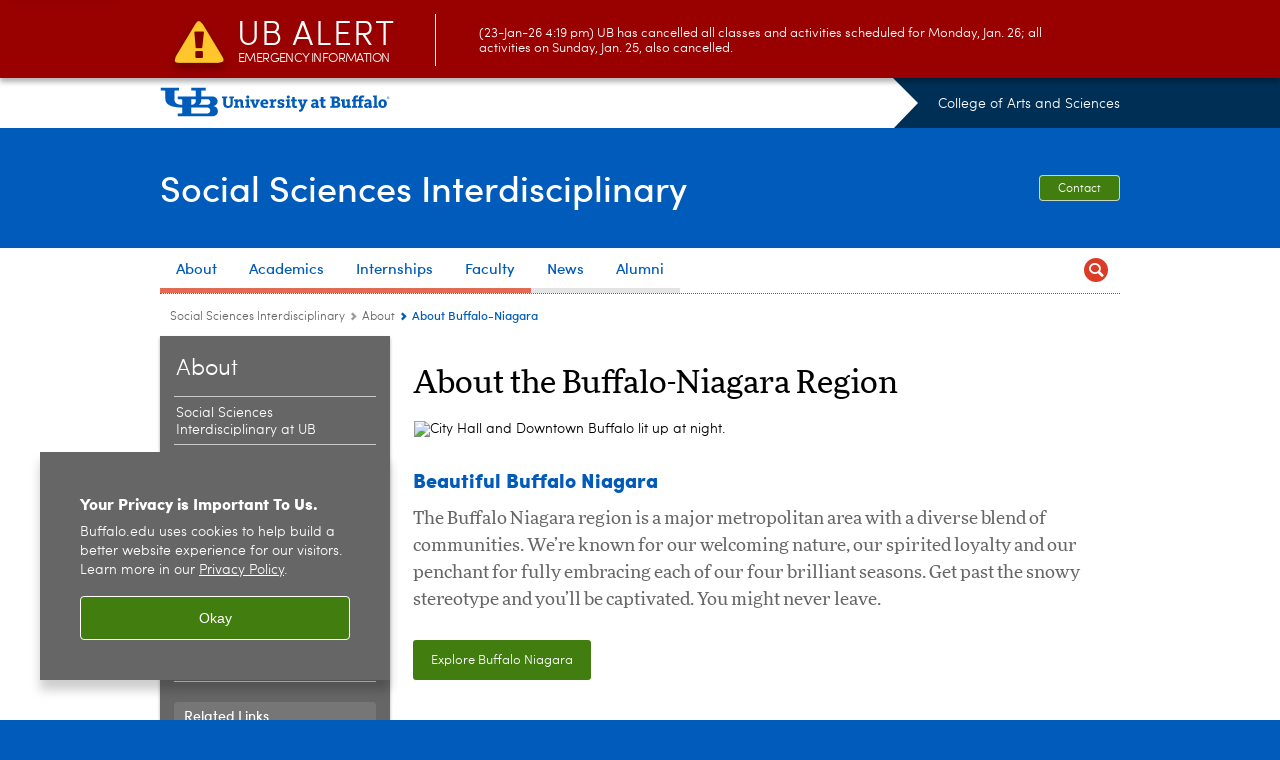

--- FILE ---
content_type: text/html; charset=UTF-8
request_url: https://arts-sciences.buffalo.edu/social-sciences-interdisciplinary/about/about-buffalo-niagara.html
body_size: 6439
content:
<!DOCTYPE HTML><html lang="en" class="ubcms-65"><head><link rel="preconnect" href="https://www.googletagmanager.com/" crossorigin/><link rel="dns-prefetch" href="https://www.googletagmanager.com/"/><link rel="dns-prefetch" href="https://connect.facebook.net/"/><link rel="dns-prefetch" href="https://www.google-analytics.com/"/><meta http-equiv="X-UA-Compatible" content="IE=edge"/><meta http-equiv="content-type" content="text/html; charset=UTF-8"/><meta name="date" content="2022-12-15"/><meta property="thumbnail:alt" content="University at Buffalo (UB)"/><meta property="og:title" content="About Buffalo-Niagara"/><meta property="og:image" content="https://arts-sciences.buffalo.edu/etc/designs/ubcms/clientlibs-main/images/ub-social.png.img.512.auto.png/1615975612658.png"/><meta property="og:image:alt" content="University at Buffalo (UB)"/><meta name="twitter:card" content="summary_large_image"/><meta id="meta-viewport" name="viewport" content="width=device-width,initial-scale=1"/><script>
            function adjustViewport() {
                if (screen.width > 720 && screen.width <= 1000) {
                    document.getElementById('meta-viewport').setAttribute('content','width=1000,initial-scale=1');
                }
                else {
                    document.getElementById('meta-viewport').setAttribute('content','width=device-width,initial-scale=1');
                }
            }

            window.addEventListener('resize', adjustViewport);
            adjustViewport();
        </script><script>(function(w,d,s,l,i){w[l]=w[l]||[];w[l].push({'gtm.start':
new Date().getTime(),event:'gtm.js'});var f=d.getElementsByTagName(s)[0],
j=d.createElement(s),dl=l!='dataLayer'?'&l='+l:'';j.async=true;j.src=
'//www.googletagmanager.com/gtm.js?id='+i+dl;f.parentNode.insertBefore(j,f);
})(window,document,'script','dataLayer','GTM-T5KRRKT');</script><script>(function(w,d,s,l,i){w[l]=w[l]||[];w[l].push({'gtm.start':new Date().getTime(),event:'gtm.js'});var f=d.getElementsByTagName(s)[0],j=d.createElement(s),dl=l!='dataLayer'?'&l='+l:'';j.async=true;j.src='https://www.googletagmanager.com/gtm.js?id='+i+dl;f.parentNode.insertBefore(j,f);})(window,document,'script','dataLayer','GTM-T5KRRKT');</script><script>(function(w,d,s,l,i){w[l]=w[l]||[];w[l].push({'gtm.start':new Date().getTime(),event:'gtm.js'});var f=d.getElementsByTagName(s)[0],j=d.createElement(s),dl=l!='dataLayer'?'&l='+l:'';j.async=true;j.src='https://www.googletagmanager.com/gtm.js?id='+i+dl;f.parentNode.insertBefore(j,f);})(window,document,'script','dataLayer','GTM-WKPFGM2S');</script><title>About Buffalo-Niagara - Social Sciences Interdisciplinary - University at Buffalo</title><link rel="canonical" href="https://arts-sciences.buffalo.edu/social-sciences-interdisciplinary/about/about-buffalo-niagara.html"/><link rel="stylesheet" href="/v-05f1b1831d97ec03b6cbca87f5fdfdfd/etc/designs/ubcms/clientlibs.min.05f1b1831d97ec03b6cbca87f5fdfdfd.css" type="text/css"><script src="/v-0a5fefd446109e82d35bd3767b4e6bda/etc/designs/ubcms/clientlibs-polyfills.min.0a5fefd446109e82d35bd3767b4e6bda.js" nomodule></script><script src="/v-cee8557e8779d371fe722bbcdd3b3eb7/etc.clientlibs/clientlibs/granite/jquery.min.cee8557e8779d371fe722bbcdd3b3eb7.js"></script><script src="/v-c8339545b501e3db3abc37c9a4cc2d6e/etc.clientlibs/core/wcm/components/commons/site/clientlibs/container.min.c8339545b501e3db3abc37c9a4cc2d6e.js"></script><script src="/v-35068a8fcda18fa8cfe84d99ba6229b7/etc/designs/ubcms/clientlibs.min.35068a8fcda18fa8cfe84d99ba6229b7.js"></script><style>body.page #page, body.page .page-inner {background-color:#FFFFFF}</style><style>
    img.lazyload,img.lazyloading{position:relative;background:#EEE}
    img.lazyload:before,img.lazyloading:before{content:"";background:#EEE;position:absolute;top:0;left:0;bottom:0;right:0}
</style><script>
    window.top.document.documentElement.setAttribute('data-host', 'cmspub1 0126\u002D154015');
</script></head><body class="contentpage page" data-ubcms-pagetype="TWO_COL"><noscript><iframe src="https://www.googletagmanager.com/ns.html?id=GTM-T5KRRKT" height="0" width="0" style="display:none;visibility:hidden"></iframe></noscript><noscript><iframe src="https://www.googletagmanager.com/ns.html?id=GTM-WKPFGM2S" height="0" width="0" style="display:none;visibility:hidden"></iframe></noscript><nav><a href="#skip-to-content" id="skip-to-content-link">Skip to Content</a></nav><div></div><div id="page"><div class="page-inner"><div class="page-inner-1"><div class="page-inner-2"><div class="page-inner-2a"></div><div class="page-inner-3"><header><div class="innerheader inheritedreference reference parbase"><div class="header-page unstructured-page page basicpage"><div class="root container responsivegrid no-padding"><div id="container-509e86150c" class="cmp-container "><div class="aem-Grid aem-Grid--12 aem-Grid--default--12 "><div class="reference parbase aem-GridColumn aem-GridColumn--default--12"><div class="unstructuredpage page basicpage"><div class="par parsys "><div class="list parbase section"></div><script>UBCMS.longTermAlert.init()
</script></div></div><div contenttreeid="longtermalertbanner" contenttreestatus="Not published" style="display:none;"></div></div><div class="alertbanner reference parbase aem-GridColumn aem-GridColumn--default--12"><div class="capdatadisplay"><div class="cap-message"><a href="https://emergency.buffalo.edu"> <span class="cap-header"><i class="icon-callout-warning"></i><span class="line1">UB Alert</span><span class="line2">Emergency Information</span></span> (23-Jan-26 4:19 pm) UB has cancelled all classes and activities scheduled for Monday, Jan. 26; all activities on Sunday, Jan. 25, also cancelled.</a></div></div><div contenttreeid="alertbanner" contenttreestatus="Not published" style="display:none;"></div><script>UBCMS.namespace('alert').init();</script></div><div class="core-header secondary theme-ub-blue sans-serif aem-GridColumn aem-GridColumn--default--12"><div class="inner inherited" data-with-topnav="true"><div class="top with-parent-organizations"><div class="ub-title"><a href="//www.buffalo.edu/"> <span class="ub-logo"></span> <span class="ada-hidden"> (UB)</span> </a><div class="arrow"></div></div><div class="parent-organizations"><a href="/">College of Arts and Sciences</a></div></div><div class="stickable"><div class="main border-standard-gray"><a href="//www.buffalo.edu/" class="ub-logo-wrapper"> <span class="ub-logo"></span> <span class="ada-hidden">University at Buffalo (UB)</span> </a><div class="left"><div class="parent-organizations"><a href="/">College of Arts and Sciences</a></div><div class="site-title"><div class="title "><a href="/social-sciences-interdisciplinary.html"> Social Sciences Interdisciplinary </a></div></div></div><div class="right"><div class="tasknav container responsivegrid"><div id="container-cfb694090e" class="cmp-container"><div class="core-button buttoncomponent"><a href="/social-sciences-interdisciplinary/about/contact-us.html" aria-label="Contact"> Contact </a></div></div></div></div></div><div class="core-topnav topnav-base"><button id="mobile-toggle" class="mobile-toggle desktop-hidden" aria-expanded="false" aria-controls="topnav" title="Toggle Navigation Menu"> <span class="ada-hidden">Toggle Navigation Menu</span> </button><div class="mobile-toggle-triangle-pin desktop-hidden"></div><nav id="topnav" class="nav-main depth-1 with-search" aria-label="site navigation"><div class="nav-main-inner"><div class="search-wrapper mobile" data-set="search-wrapper"></div><ul class="nav-wrapper top-choices" data-device="desktop" data-variant="top-choices"><li class="topnav-item basic theme-letchworth-autumn"><div class="nav-subtree nav-leaf topnav-item no-submenu"><span class="teaser teaser-inline " data-model="PageTeaser"> <a class="teaser-primary-anchor" href="/social-sciences-interdisciplinary/about/ssidp-ub.html"> <span class="teaser-inner"> <!--noindex--><span class="teaser-date">10/12/20</span><!--endnoindex--> <span class="teaser-title">About</span> </span> </a> </span></div></li><li class="topnav-item basic theme-letchworth-autumn"><div class="nav-subtree nav-leaf topnav-item no-submenu"><span class="teaser teaser-inline " data-model="PageTeaser"> <a class="teaser-primary-anchor" href="/social-sciences-interdisciplinary/academics/majors.html"> <span class="teaser-inner"> <!--noindex--><span class="teaser-date">9/14/20</span><!--endnoindex--> <span class="teaser-title">Academics</span> </span> </a> </span></div></li><li class="topnav-item basic theme-letchworth-autumn"><div class="nav-subtree nav-leaf topnav-item no-submenu"><span class="teaser teaser-inline " data-model="PageTeaser"> <a class="teaser-primary-anchor" href="/social-sciences-interdisciplinary/internships/internships-overview.html"> <span class="teaser-inner"> <!--noindex--><span class="teaser-date">2/4/20</span><!--endnoindex--> <span class="teaser-title">Internships</span> </span> </a> </span></div></li><li class="topnav-item basic theme-letchworth-autumn"><div class="nav-subtree nav-leaf topnav-item no-submenu"><span class="teaser teaser-inline " data-model="PageTeaser"> <a class="teaser-primary-anchor" href="/social-sciences-interdisciplinary/faculty/faculty-directory.html"> <span class="teaser-inner"> <!--noindex--><span class="teaser-date">2/12/20</span><!--endnoindex--> <span class="teaser-title">Faculty</span> </span> </a> </span></div></li><li class="topnav-item basic theme-baird-point"><div class="nav-subtree nav-leaf topnav-item no-submenu"><span class="teaser teaser-inline " data-model="PageTeaser"> <a class="teaser-primary-anchor" href="/social-sciences-interdisciplinary/news-events/news-announcements.html"> <span class="teaser-inner"> <!--noindex--><span class="teaser-date">2/7/20</span><!--endnoindex--> <span class="teaser-title">News</span> </span> </a> </span></div></li><li class="topnav-item basic theme-baird-point"><div class="nav-subtree nav-leaf topnav-item no-submenu"><span class="teaser teaser-inline " data-model="PageTeaser"> <a class="teaser-primary-anchor" href="/social-sciences-interdisciplinary/alumni/update-your-information.html"> <span class="teaser-inner"> <!--noindex--><span class="teaser-date">9/16/19</span><!--endnoindex--> <span class="teaser-title">Alumni</span> </span> </a> </span></div></li></ul><ul class="nav-wrapper full" data-device="mobile" data-variant="full"><li class="topnav-item basic theme-letchworth-autumn"><div class="nav-subtree nav-leaf topnav-item no-submenu"><span class="teaser teaser-inline " data-model="PageTeaser"> <a class="teaser-primary-anchor" href="/social-sciences-interdisciplinary/about/ssidp-ub.html"> <span class="teaser-inner"> <!--noindex--><span class="teaser-date">10/12/20</span><!--endnoindex--> <span class="teaser-title">About</span> </span> </a> </span></div></li><li class="topnav-item basic theme-letchworth-autumn"><div class="nav-subtree nav-leaf topnav-item no-submenu"><span class="teaser teaser-inline " data-model="PageTeaser"> <a class="teaser-primary-anchor" href="/social-sciences-interdisciplinary/academics/majors.html"> <span class="teaser-inner"> <!--noindex--><span class="teaser-date">9/14/20</span><!--endnoindex--> <span class="teaser-title">Academics</span> </span> </a> </span></div></li><li class="topnav-item basic theme-letchworth-autumn"><div class="nav-subtree nav-leaf topnav-item no-submenu"><span class="teaser teaser-inline " data-model="PageTeaser"> <a class="teaser-primary-anchor" href="/social-sciences-interdisciplinary/internships/internships-overview.html"> <span class="teaser-inner"> <!--noindex--><span class="teaser-date">2/4/20</span><!--endnoindex--> <span class="teaser-title">Internships</span> </span> </a> </span></div></li><li class="topnav-item basic theme-letchworth-autumn"><div class="nav-subtree nav-leaf topnav-item no-submenu"><span class="teaser teaser-inline " data-model="PageTeaser"> <a class="teaser-primary-anchor" href="/social-sciences-interdisciplinary/faculty/faculty-directory.html"> <span class="teaser-inner"> <!--noindex--><span class="teaser-date">2/12/20</span><!--endnoindex--> <span class="teaser-title">Faculty</span> </span> </a> </span></div></li><li class="topnav-item basic theme-baird-point"><div class="nav-subtree nav-leaf topnav-item no-submenu"><span class="teaser teaser-inline " data-model="PageTeaser"> <a class="teaser-primary-anchor" href="/social-sciences-interdisciplinary/news-events/news-announcements.html"> <span class="teaser-inner"> <!--noindex--><span class="teaser-date">2/7/20</span><!--endnoindex--> <span class="teaser-title">News</span> </span> </a> </span></div></li><li class="topnav-item basic theme-baird-point"><div class="nav-subtree nav-leaf topnav-item no-submenu"><span class="teaser teaser-inline " data-model="PageTeaser"> <a class="teaser-primary-anchor" href="/social-sciences-interdisciplinary/alumni/update-your-information.html"> <span class="teaser-inner"> <!--noindex--><span class="teaser-date">9/16/19</span><!--endnoindex--> <span class="teaser-title">Alumni</span> </span> </a> </span></div></li></ul><div class="search-wrapper desktop" data-set="search-wrapper"><div class="search"><!--noindex--><div class="search-menu" tabindex="0"><div class="search-label">Search</div><!-- Uses appendAround.js script to transfer this search form to mobile nav menu via data-set attribute. --><div class="search-content" data-set="mobile-search"><form class="search-form" method="GET" action="/social-sciences-interdisciplinary/searchresults.html" onsubmit="return this.q.value != ''"><div class="search-container" role="search"><input autocomplete="off" id="ubcms-gen-490485348" class="search-input" name="q" type="text" placeholder="Search" aria-label="Search"/> <button class="search-submit" type="submit" value="Search" aria-label="Search"></button></div></form></div></div><!--endnoindex--></div></div><div class="audiencenav list parbase"></div><div class="tasknav container responsivegrid"><div id="container-675f1a5017" class="cmp-container"><div class="core-button buttoncomponent"><a href="/social-sciences-interdisciplinary/about/contact-us.html" aria-label="Contact"> Contact </a></div></div></div></div></nav><script>
    // Setup document ready and window resize listeners for async/lazy loading topnav submenus.
    new UBCMS.core.topnav.SubmenuLoader(
        '\/content\/arts\u002Dsciences\/social\u002Dsciences\u002Dinterdisciplinary\/config\/header\/jcr:content\/root\/header\/topnav',
        'https:\/\/arts\u002Dsciences.buffalo.edu\/social\u002Dsciences\u002Dinterdisciplinary\/about\/about\u002Dbuffalo\u002Dniagara.html',
        '.core-topnav .nav-wrapper'
    ).initLoadListeners();
</script></div></div></div><script>new UBCMS.core.header.StickyHeader('.core-header').initScrollListener();</script></div><div class="container responsivegrid no-padding aem-GridColumn aem-GridColumn--default--12"><div id="container-8fc92c3ad9" class="cmp-container"><div class="breadcrumbs"><div class="breadcrumbs-inner" role="navigation" aria-label="breadcrumbs"><ul class="breadcrumb"><li><a aria-label="College of Arts and Sciences:Social Sciences Interdisciplinary" href="/social-sciences-interdisciplinary.html">Social Sciences Interdisciplinary</a> <span class="arrow"><span>&gt;</span></span></li><li><a aria-label="Social Sciences Interdisciplinary:About" href="/social-sciences-interdisciplinary/about/ssidp-ub.html">About</a> <span class="arrow"><span>&gt;</span></span></li><li class="current-page">About Buffalo-Niagara</li></ul></div></div></div></div></div></div></div></div><div contenttreeid="innerheader" contenttreestatus="Not published" style="display:none;"></div></div></header><div id="columns" class="two-column clearfix"><div class="columns-bg columns-bg-1"><div class="columns-bg columns-bg-2"><div class="columns-bg columns-bg-3"><div class="columns-bg columns-bg-4"><div id="left"><div class="leftnav"><nav class="inner" aria-label="section navigation"><div class="title"><a href="/social-sciences-interdisciplinary/about/ssidp-ub.html"><span class="title">About</span></a></div><ul class="menu nav-level-1"><li class="first"><a aria-label="About:Social Sciences Interdisciplinary at UB" href="/social-sciences-interdisciplinary/about/ssidp-ub.html">Social Sciences Interdisciplinary at UB</a></li><li><a aria-label="About:What are the Social Sciences?" href="/social-sciences-interdisciplinary/about/what-are-social-sciences.html">What are the Social Sciences?</a></li><li><a aria-label="About:Career Paths" href="/social-sciences-interdisciplinary/about/career-paths.html">Career Paths</a></li><li><a aria-label="About:Meet Our Students and Alumni" href="/social-sciences-interdisciplinary/about/meet-our-students.html">Meet Our Students and Alumni</a></li><li><a aria-label="About:Leadership and Administration" href="/social-sciences-interdisciplinary/about/leadership-administration.html">Leadership and Administration</a></li><li><a aria-label="About:Support the Program" href="/social-sciences-interdisciplinary/about/support-social-sciences-interdisciplinary.html">Support the Program</a></li><li class="last"><a aria-label="About:Contact Us" href="/social-sciences-interdisciplinary/about/contact-us.html">Contact Us</a></li></ul><div class="relatedLinks relatedlinksreference reference parbase"><div class="nav-related-links"><!--noindex--> Related Links <!--endnoindex--><div class="relatedlinkspage unstructuredpage page basicpage"><div class="par parsys "><div class="relatedlinks list parbase section"><div id="ubcms-gen-490485374" data-columnize-row="1" data-model="UBList"><ul class="link-list" data-columnize="1"><li><span class="teaser teaser-inline " data-model="PageTeaser"> <a class="teaser-primary-anchor" href="/social-sciences-interdisciplinary/about/about-cas.html"> <span class="teaser-inner"> <!--noindex--><span class="teaser-date">9/16/19</span><!--endnoindex--> <span class="teaser-title">About the College of Arts and Sciences</span> </span> </a> </span></li><li><span class="teaser teaser-inline " data-model="PageTeaser"> <a class="teaser-primary-anchor" href="/social-sciences-interdisciplinary/about/about-ub.html"> <span class="teaser-inner"> <!--noindex--><span class="teaser-date">9/16/19</span><!--endnoindex--> <span class="teaser-title">About the University at Buffalo</span> </span> </a> </span></li><li><span class="teaser teaser-inline " data-model="PageTeaser"> <a class="teaser-primary-anchor" href="/social-sciences-interdisciplinary/about/about-buffalo-niagara.html"> <span class="teaser-inner"> <!--noindex--><span class="teaser-date">12/19/22</span><!--endnoindex--> <span class="teaser-title">About the Buffalo-Niagara Region</span> </span> </a> </span></li></ul></div><div class="clearfix"></div><script>
            UBCMS.list.listlimit('ubcms\u002Dgen\u002D490485374', '100',
                                 '100');
        </script></div></div></div><div contenttreeid="relatedLinks" contenttreestatus="Not published" style="display:none;"></div></div></div></nav></div><div class="mobile-left-col hide-in-narrow" data-set="mobile-center-bottom-or-right-top"><div class="leftcol parsys iparsys" role="complementary"><div class="section"><div class="new"></div></div><div class="iparys_inherited"><div class="leftcol iparsys parsys"></div></div></div></div></div><script>
                            (function() {
                                var $firstLeftIparsysInherited = $('#left .iparys_inherited').eq(0);
                                var $firstLeftIparsysSection = $('#left > .iparsys:first-child > .section:first-child');
                                var $mcbort = $('.mobile-center-bottom-or-right-top');

                                if ($firstLeftIparsysInherited.length && $firstLeftIparsysInherited.html().replace(/\s+|<\/?div\b[^>]*>/gi, '') === '')
                                    $firstLeftIparsysInherited.addClass('empty');
                                
                                if ($firstLeftIparsysSection.length && $firstLeftIparsysSection.html().replace(/\s+|<\/?div\b[^>]*>/gi, '') === '')
                                    $firstLeftIparsysSection.addClass('empty');
                                
                                if ($mcbort.length && $mcbort.html().replace(/\s+|<\/?div\b[^>]*>/gi, '') === '')
                                    $mcbort.addClass('empty');

                                $('[role=complementary]').each(function() {
                                    var $this = $(this);
                                    if ($this.children().filter(':not(.empty)').filter(':not(:empty)').length === 0)
                                        $this.removeAttr('role');
                                });

                                if ($('.leftcol[role=complementary]').length > 0 && $('#right[role=complementary]').length > 0) {
                                    $('.leftcol[role=complementary]').attr('aria-label', 'left column');
                                    $('#right[role=complementary]').attr('aria-label', 'right column');
                                }
                            })();
                        </script><div id="skip-to-content"></div><div id="center" role="main"><div class="mobile-content-top" data-set="content-top"></div><div class="par parsys"><div class="title section"><h1 onpaste="onPasteFilterPlainText(event)" id="title"> About the Buffalo-Niagara Region </h1></div><div class="reference2 reference parbase section"><div class="unstructuredpage page basicpage"><div class="par parsys "><div class="appendaround-container bbn"><div data-fixed class="appendaround"><div class="cq-placeholder" data-emptytext="Content Optimization Container"></div></div><div class="image-container image-container-680"><div class="image border-hide"><noscript><picture contenttreeid='image' contenttreestatus='Not published'><source type="image/jpeg" media="(max-width: 568px)" srcset="/content/shared/university/page-content/beautiful-buffalo-niagara/jcr:content/par/image.img.448.auto.m.q50.jpg/1669752477632.jpg, /content/shared/university/page-content/beautiful-buffalo-niagara/jcr:content/par/image.img.576.auto.m.q50.jpg/1669752477632.jpg 2x"><source type="image/jpeg" media="(max-width: 720px)" srcset="/content/shared/university/page-content/beautiful-buffalo-niagara/jcr:content/par/image.img.688.auto.q80.jpg/1669752477632.jpg"><source type="image/jpeg" srcset="/content/shared/university/page-content/beautiful-buffalo-niagara/jcr:content/par/image.img.680.auto.jpg/1669752477632.jpg, /content/shared/university/page-content/beautiful-buffalo-niagara/jcr:content/par/image.img.1360.auto.q65.jpg/1669752477632.jpg 2x"><img alt="City Hall and Downtown Buffalo lit up at night. " width="680" class="img-680 cq-dd-image lazyload" src="/content/shared/university/page-content/beautiful-buffalo-niagara/_jcr_content/par/image.img.680.auto.jpg/1669752477632.jpg" data-sizes="auto" data-parent-fit="contain" srcset="/content/shared/university/page-content/beautiful-buffalo-niagara/jcr:content/par/image.img.1360.auto.q65.jpg/1669752477632.jpg 2x"></picture></noscript><picture class="no-display" contenttreeid='image' contenttreestatus='Not published'><source type="image/jpeg" media="(max-width: 568px)" data-srcset="/content/shared/university/page-content/beautiful-buffalo-niagara/jcr:content/par/image.img.448.auto.m.q50.jpg/1669752477632.jpg, /content/shared/university/page-content/beautiful-buffalo-niagara/jcr:content/par/image.img.576.auto.m.q50.jpg/1669752477632.jpg 2x"><source type="image/jpeg" media="(max-width: 720px)" data-srcset="/content/shared/university/page-content/beautiful-buffalo-niagara/jcr:content/par/image.img.688.auto.q80.jpg/1669752477632.jpg"><source type="image/jpeg" data-srcset="/content/shared/university/page-content/beautiful-buffalo-niagara/jcr:content/par/image.img.680.auto.jpg/1669752477632.jpg, /content/shared/university/page-content/beautiful-buffalo-niagara/jcr:content/par/image.img.1360.auto.q65.jpg/1669752477632.jpg 2x"><img alt="City Hall and Downtown Buffalo lit up at night. " width="680" class="img-680 cq-dd-image lazyload" data-src="/content/shared/university/page-content/beautiful-buffalo-niagara/jcr%3acontent/par/image.img.680.auto.jpg/1669752477632.jpg" data-sizes="auto" data-parent-fit="contain" data-srcset="/content/shared/university/page-content/beautiful-buffalo-niagara/jcr:content/par/image.img.1360.auto.q65.jpg/1669752477632.jpg 2x"></picture><script>jQuery('picture.no-display').removeClass('no-display');</script></div></div><div class="blank hr" style="clear:left;height:10px;"></div><div class="reference2 reference parbase section"><div class="unstructuredpage page basicpage"><div class="par parsys "><div class="title section"><h2 onpaste="onPasteFilterPlainText(event)" id="title-1"> Beautiful Buffalo Niagara </h2></div><div class="introtext text parbase section"><p>The Buffalo Niagara region is a major metropolitan area with a diverse blend of communities. We&rsquo;re known for our welcoming nature, our spirited loyalty and our penchant for fully embracing each of our four brilliant seasons. Get past the snowy stereotype and you&rsquo;ll be captivated. You might never leave.</p></div></div></div><div contenttreeid="reference2" contenttreestatus="Not published" style="display:none;"></div></div><div class="buttoncomponent sidebyside green"><a href="https://www.buffalo.edu/home/ub_at_a_glance/the-buffalo-niagara-region.html" aria-label="Explore Buffalo Niagara"> Explore Buffalo Niagara </a></div></div><script>
                jQuery(function() {
                    jQuery('[data-set=""] > :not([data-fixed])').appendAround();
                });
            </script><div class="appendaround"><div class="cq-placeholder" data-emptytext="End Content Optimization Container "></div></div><div class="htmlsnippet section"><div><style>
.parsys div.cq-colctrl-9-3-c1 .bbn p,
.parsys div.cq-colctrl-3-9-c0 .bbn p,
.parsys div.cq-colctrl-3-3-6-c0 .bbn p,
.parsys div.cq-colctrl-3-3-6-c1 .bbn p,
.parsys div.cq-colctrl-3-6-3-c0 .bbn p,
.parsys div.cq-colctrl-3-6-3-c2 .bbn p,
.parsys div.cq-colctrl-6-3-3-c1 .bbn p,
.parsys div.cq-colctrl-6-3-3-c2 .bbn p,
.parsys div.cq-colctrl-3-3-3-3-c0 .bbn p,
.parsys div.cq-colctrl-3-3-3-3-c1 .bbn p,
.parsys div.cq-colctrl-3-3-3-3-c2 .bbn p,
.parsys div.cq-colctrl-3-3-3-3-c3 .bbn p,
.parsys div.cq-colctrl-3-6-c0 .bbn p,
.parsys div.cq-colctrl-6-3-c1 .bbn p,
.parsys div.cq-colctrl-3-3-3-c0 .bbn p,
.parsys div.cq-colctrl-3-3-3-c1 .bbn p,
.parsys div.cq-colctrl-3-3-3-c2 .bbn p,
.parsys div.cq-colctrl-3-3-c0 .bbn p,
.parsys div.cq-colctrl-3-3-c1 .bbn p,
.page #columns #right .bbn p
{
    font-size: 14px;
    font-family: 'Sofia';
    color: #000;
}

.parsys div.cq-colctrl-9-3-c1 .bbn .title h2,
.parsys div.cq-colctrl-3-9-c0 .bbn .title h2,
.parsys div.cq-colctrl-3-3-6-c0 .bbn .title h2,
.parsys div.cq-colctrl-3-3-6-c1 .bbn .title h2,
.parsys div.cq-colctrl-3-6-3-c0 .bbn .title h2,
.parsys div.cq-colctrl-3-6-3-c2 .bbn .title h2,
.parsys div.cq-colctrl-6-3-3-c1 .bbn .title h2,
.parsys div.cq-colctrl-6-3-3-c2 .bbn .title h2,
.parsys div.cq-colctrl-3-3-3-3-c0 .bbn .title h2,
.parsys div.cq-colctrl-3-3-3-3-c1 .bbn .title h2,
.parsys div.cq-colctrl-3-3-3-3-c2 .bbn .title h2,
.parsys div.cq-colctrl-3-3-3-3-c3 .bbn .title h2,
.parsys div.cq-colctrl-3-6-c0 .bbn .title h2,
.parsys div.cq-colctrl-6-3-c1 .bbn .title h2,
.parsys div.cq-colctrl-3-3-3-c0 .bbn .title h2,
.parsys div.cq-colctrl-3-3-3-c1 .bbn .title h2,
.parsys div.cq-colctrl-3-3-3-c2 .bbn .title h2,
.parsys div.cq-colctrl-3-3-c0 .bbn .title h2,
.parsys div.cq-colctrl-3-3-c1 .bbn .title h2,
.page #columns #right .bbn .title h2 
{
    font-size: 16px;
    font-weight: 700;
    margin: 0px 0px -5px;
    font-family: More, Georgia, serif;
    color: #000;
}
 
           
.page #columns #right .bbn img.img-447 {
    width: 209px;
    height: auto;
}
     
</style></div></div></div></div><div contenttreeid="reference2-1" contenttreestatus="Not published" style="display:none;"></div></div></div><div class="mobile-content-bottom" data-set="content-bottom"></div><div class="mobile-center-or-right-bottom" data-set="center-or-right-bottom"></div><div class="mobile-center-bottom-or-right-top" data-set="mobile-center-bottom-or-right-top"></div></div></div></div></div></div></div></div></div></div></div></div><footer><div class="footer inheritedreference reference parbase"><div class="footerconfigpage contentpage page basicpage"><div class="par parsys "><div class="fatfooter section"><div class="footer-mode-fat clearfix"><div class="site-index-toggle"><a href="#">Site Index</a></div><div class="footer-columns footer-columns-4"><div class="footer-column footer-column-1"><div class="col1 parsys"></div></div><div class="footer-column footer-column-2"><div class="col2 parsys"></div></div><div class="footer-column footer-column-3"><div class="col3 parsys"></div></div><div class="footer-column footer-column-4"><div class="col4 parsys"></div></div></div><div><div class="footer-mode-simple clearfix"><a class="ub-logo-link" href="//www.buffalo.edu/"> <img class="ub-logo" src="/v-e541efb31faa2518c910054a542e1234/etc.clientlibs/wci/components/block/fatfooter/clientlibs/resources/ub-logo-two-line.png" alt="University at Buffalo (UB), The State University of New York" width="241" height="32"/> </a><div class="footer-columns footer-columns-1"><div class="footer-column footer-column-1"><div class="col1 parsys"><div class="text parbase section"><p><b><a href="/social-sciences-interdisciplinary.html">Social Sciences Interdisciplinary Program</a><br/> </b> 203 Clemens Hall<br/> 45 Lee Road<br/> University at Buffalo, North Campus<br/> Buffalo, NY 14260<br/> (716) 645-2247<br/> <a href="/social-sciences-interdisciplinary.html">sscidp@buffalo.edu</a></p></div><div class="reference parbase section"><div class="unstructuredpage page basicpage"><div class="par parsys "><div class="buttoncomponent sidebyside blue"><a href="https://ubfoundation.buffalo.edu/giving/?custom=1084&amp;gift_allocation=9356210126&amp;type_page=1084" aria-label="Make a gift" target="_blank"> Make a gift </a></div></div></div><div contenttreeid="reference_copy" contenttreestatus="Not published" style="display:none;"></div></div></div></div></div><div class="copyright"><span class="copy"></span><script>jQuery(".copyright .copy").html("&copy; " + (new Date()).getFullYear());</script>&nbsp;<a href="//www.buffalo.edu/">University at Buffalo</a>. All rights reserved.&nbsp;&nbsp;|&nbsp;&nbsp;<a href="//www.buffalo.edu/administrative-services/policy-compliance-and-internal-controls/policy/ub-policy-lib/privacy.html">Privacy</a>&nbsp;&nbsp;|&nbsp; <a href="//www.buffalo.edu/access/help.html">Accessibility</a></div></div></div></div></div></div></div><div contenttreeid="footer" contenttreestatus="Not published" style="display:none;"></div></div><div><!-- Cookie Notification Banner --><div id="cookie-banner" role="region" tabindex="0" aria-label="Cookie banner"><div class="banner-content"><h1 id="banner-title" class="banner-title">Your Privacy is Important To Us.</h1><p id="banner-body" class="banner-body">Buffalo.edu uses cookies to help build a better website experience for our visitors. Learn more in our <a id="privacy-link" aria-label="privacy policy" href="https://www.buffalo.edu/administrative-services/policy-compliance-and-internal-controls/policy/ub-policy-lib/privacy.html">Privacy Policy</a><span aria-hidden="true">.</span></p></div><button class="banner-btn" aria-label="Okay">Okay</button></div></div></footer></body></html>

--- FILE ---
content_type: text/html; charset=UTF-8
request_url: https://arts-sciences.buffalo.edu/content/arts-sciences/social-sciences-interdisciplinary/config/header/jcr:content/root/header/topnav.submenus.html
body_size: 1904
content:
<div class="topnav-submenus-root" data-device="desktop" data-variant="top-choices"><div class="section collapsible accordion panelcontainer" data-redirect><div class="cmp-section nav-subtree nav-root" id="ubcms-gen-490486286"><div class="nav-menu-section-title"><span class="teaser teaser-inline " data-model="PageTeaser"> <a class="teaser-primary-anchor" href="/social-sciences-interdisciplinary/about/ssidp-ub.html"> <span class="teaser-inner"> <!--noindex--><span class="teaser-date">10/12/20</span><!--endnoindex--> <span class="teaser-title">About</span> </span> </a> </span></div><div class="cmp-collapsible cmp-accordion" data-cmp-is="accordion" data-placeholder-text="false"><div class="cmp-accordion__item" data-cmp-hook-accordion="item" id="ubcms-gen-490486289"><div class="cmp-accordion__header "><button id="ubcms-gen-490486289-button" class="cmp-accordion__button" aria-controls="ubcms-gen-490486289-panel" data-cmp-hook-accordion="button"> <span class="cmp-accordion__title">About</span> <span class="cmp-accordion__icon"></span> </button></div><div data-cmp-hook-accordion="panel" id="ubcms-gen-490486289-panel" class="cmp-accordion__panel cmp-accordion__panel--hidden nav-branch depth-2" role="region" aria-labelledby="ubcms-gen-490486289-button"><div class="container responsivegrid"><div class="cmp-container"><div class="nav-branch-content"><div class="navigation list"><div id="ubcms-gen-490486283" data-columnize-row="1" data-model="NavSubtree"><ul class="link-list" data-columnize="1"><li><div class="nav-subtree nav-leaf"><span class="teaser teaser-inline " data-model="PageTeaser"> <a class="teaser-primary-anchor" href="/social-sciences-interdisciplinary/about/ssidp-ub.html"> <span class="teaser-inner"> <!--noindex--><span class="teaser-date">6/30/21</span><!--endnoindex--> <span class="teaser-title">Social Sciences Interdisciplinary at UB</span> </span> </a> </span></div></li><li><div class="nav-subtree nav-leaf"><span class="teaser teaser-inline " data-model="PageTeaser"> <a class="teaser-primary-anchor" href="/social-sciences-interdisciplinary/about/what-are-social-sciences.html"> <span class="teaser-inner"> <!--noindex--><span class="teaser-date">9/18/19</span><!--endnoindex--> <span class="teaser-title">What are the Social Sciences?</span> </span> </a> </span></div></li><li><div class="nav-subtree nav-leaf"><span class="teaser teaser-inline " data-model="PageTeaser"> <a class="teaser-primary-anchor" href="/social-sciences-interdisciplinary/about/career-paths.html"> <span class="teaser-inner"> <!--noindex--><span class="teaser-date">2/3/23</span><!--endnoindex--> <span class="teaser-title">Career Paths</span> </span> </a> </span></div></li><li><div class="nav-subtree nav-leaf"><span class="teaser teaser-inline " data-model="PageTeaser"> <a class="teaser-primary-anchor" href="/social-sciences-interdisciplinary/about/meet-our-students.html"> <span class="teaser-inner"> <!--noindex--><span class="teaser-date">9/29/22</span><!--endnoindex--> <span class="teaser-title">Meet Our Students and Alumni</span> </span> </a> </span></div></li><li><div class="nav-subtree nav-leaf"><span class="teaser teaser-inline " data-model="PageTeaser"> <a class="teaser-primary-anchor" href="/social-sciences-interdisciplinary/about/leadership-administration.html"> <span class="teaser-inner"> <!--noindex--><span class="teaser-date">6/30/25</span><!--endnoindex--> <span class="teaser-title">Leadership and Administration</span> </span> </a> </span></div></li><li><div class="nav-subtree nav-leaf"><span class="teaser teaser-inline " data-model="PageTeaser"> <a class="teaser-primary-anchor" href="/social-sciences-interdisciplinary/about/support-social-sciences-interdisciplinary.html"> <span class="teaser-inner"> <!--noindex--><span class="teaser-date">11/25/20</span><!--endnoindex--> <span class="teaser-title">Support the Program</span> </span> </a> </span></div></li><li><div class="nav-subtree nav-leaf"><span class="teaser teaser-inline " data-model="PageTeaser"> <a class="teaser-primary-anchor" href="/social-sciences-interdisciplinary/about/contact-us.html"> <span class="teaser-inner"> <!--noindex--><span class="teaser-date">8/29/25</span><!--endnoindex--> <span class="teaser-title">Contact Us</span> </span> </a> </span></div></li></ul></div><div class="clearfix"></div><script>
            UBCMS.list.listlimit('ubcms\u002Dgen\u002D490486283', '100',
                                 '100');
        </script></div><div class="related-content-reference relatedlinksreference reference parbase"><div class="cmp-related-content-reference"><div class="related-content section collapsible accordion panelcontainer"><div class="cmp-section nav-subtree nav-root" id="ubcms-gen-490486314"><div class="nav-menu-section-title"><span class="teaser teaser-inline "> <span class="teaser-inner"> <span class="teaser-title">RELATED LINKS</span> </span> </span></div><div class="cmp-collapsible cmp-accordion" data-cmp-is="accordion" data-placeholder-text="false"><div class="cmp-accordion__item" data-cmp-hook-accordion="item" id="ubcms-gen-490486315"><div class="cmp-accordion__header "><button id="ubcms-gen-490486315-button" class="cmp-accordion__button" aria-controls="ubcms-gen-490486315-panel" data-cmp-hook-accordion="button"> <span class="cmp-accordion__title">RELATED LINKS</span> <span class="cmp-accordion__icon"></span> </button></div><div data-cmp-hook-accordion="panel" id="ubcms-gen-490486315-panel" class="cmp-accordion__panel cmp-accordion__panel--hidden nav-branch depth-3" role="region" aria-labelledby="ubcms-gen-490486315-button"><div class="container responsivegrid"><div class="cmp-container"><div class="par parsys "><div class="relatedlinks list parbase section"><div id="ubcms-gen-490486321" data-columnize-row="1" data-model="UBList"><ul class="link-list" data-columnize="1"><li><span class="teaser teaser-inline " data-model="PageTeaser"> <a class="teaser-primary-anchor" href="/social-sciences-interdisciplinary/about/about-cas.html"> <span class="teaser-inner"> <!--noindex--><span class="teaser-date">9/16/19</span><!--endnoindex--> <span class="teaser-title">About the College of Arts and Sciences</span> </span> </a> </span></li><li><span class="teaser teaser-inline " data-model="PageTeaser"> <a class="teaser-primary-anchor" href="/social-sciences-interdisciplinary/about/about-ub.html"> <span class="teaser-inner"> <!--noindex--><span class="teaser-date">9/16/19</span><!--endnoindex--> <span class="teaser-title">About the University at Buffalo</span> </span> </a> </span></li><li><span class="teaser teaser-inline " data-model="PageTeaser"> <a class="teaser-primary-anchor" href="/social-sciences-interdisciplinary/about/about-buffalo-niagara.html"> <span class="teaser-inner"> <!--noindex--><span class="teaser-date">12/19/22</span><!--endnoindex--> <span class="teaser-title">About the Buffalo-Niagara Region</span> </span> </a> </span></li></ul></div><div class="clearfix"></div><script>
            UBCMS.list.listlimit('ubcms\u002Dgen\u002D490486321', '100',
                                 '100');
        </script></div></div><div contenttreeid="related-content-reference-3416fd30f6" contenttreestatus="Not published" style="display:none;"></div></div></div></div></div><script id="ubcms-gen-490486329">
            $(() => new UBCMS.core.accordion.Accordion($("#ubcms\u002Dgen\u002D490486329").parent()));
        </script></div></div><script>UBCMS.namespace('core.section').monitorAriaAttrs("#ubcms\u002Dgen\u002D490486314")</script></div></div></div></div></div></div></div></div><script id="ubcms-gen-490486330">
            $(() => new UBCMS.core.accordion.Accordion($("#ubcms\u002Dgen\u002D490486330").parent()));
        </script></div></div><script>UBCMS.namespace('core.section').monitorAriaAttrs("#ubcms\u002Dgen\u002D490486286")</script></div><div class="section collapsible accordion panelcontainer" data-redirect><div class="cmp-section nav-subtree nav-root" id="ubcms-gen-490486337"><div class="nav-menu-section-title"><span class="teaser teaser-inline " data-model="PageTeaser"> <a class="teaser-primary-anchor" href="/social-sciences-interdisciplinary/academics/majors.html"> <span class="teaser-inner"> <!--noindex--><span class="teaser-date">9/14/20</span><!--endnoindex--> <span class="teaser-title">Academics</span> </span> </a> </span></div><div class="cmp-collapsible cmp-accordion" data-cmp-is="accordion" data-placeholder-text="false"><div class="cmp-accordion__item" data-cmp-hook-accordion="item" id="ubcms-gen-490486339"><div class="cmp-accordion__header "><button id="ubcms-gen-490486339-button" class="cmp-accordion__button" aria-controls="ubcms-gen-490486339-panel" data-cmp-hook-accordion="button"> <span class="cmp-accordion__title">Academics</span> <span class="cmp-accordion__icon"></span> </button></div><div data-cmp-hook-accordion="panel" id="ubcms-gen-490486339-panel" class="cmp-accordion__panel cmp-accordion__panel--hidden nav-branch depth-2" role="region" aria-labelledby="ubcms-gen-490486339-button"><div class="container responsivegrid"><div class="cmp-container"><div class="nav-branch-content"><div class="navigation list"><div id="ubcms-gen-490486334" data-columnize-row="1" data-model="NavSubtree"><ul class="link-list" data-columnize="1"><li><div class="nav-subtree nav-leaf"><span class="teaser teaser-inline " data-model="PageTeaser"> <a class="teaser-primary-anchor" href="/social-sciences-interdisciplinary/academics/majors.html"> <span class="teaser-inner"> <!--noindex--><span class="teaser-date">7/19/24</span><!--endnoindex--> <span class="teaser-title">Majors</span> </span> </a> </span></div></li><li><div class="nav-subtree nav-leaf"><span class="teaser teaser-inline " data-model="PageTeaser"> <a class="teaser-primary-anchor" href="/social-sciences-interdisciplinary/academics/minors.html"> <span class="teaser-inner"> <!--noindex--><span class="teaser-date">7/8/20</span><!--endnoindex--> <span class="teaser-title">Minors</span> </span> </a> </span></div></li><li><div class="nav-subtree nav-leaf"><span class="teaser teaser-inline " data-model="PageTeaser"> <a class="teaser-primary-anchor" href="/social-sciences-interdisciplinary/academics/combined-degrees.html"> <span class="teaser-inner"> <!--noindex--><span class="teaser-date">6/14/22</span><!--endnoindex--> <span class="teaser-title">Combined Degrees</span> </span> </a> </span></div></li><li><div class="nav-subtree nav-leaf"><span class="teaser teaser-inline " data-model="PageTeaser"> <a class="teaser-primary-anchor" href="/social-sciences-interdisciplinary/academics/courses.html"> <span class="teaser-inner"> <!--noindex--><span class="teaser-date">10/2/24</span><!--endnoindex--> <span class="teaser-title">Courses</span> </span> </a> </span></div></li><li><div class="nav-subtree nav-leaf"><span class="teaser teaser-inline " data-model="PageTeaser"> <a class="teaser-primary-anchor" href="/social-sciences-interdisciplinary/academics/experiential-learning.html"> <span class="teaser-inner"> <!--noindex--><span class="teaser-date">9/19/19</span><!--endnoindex--> <span class="teaser-title">Experiential Learning Opportunities</span> </span> </a> </span></div></li><li><div class="nav-subtree nav-leaf"><span class="teaser teaser-inline " data-model="PageTeaser"> <a class="teaser-primary-anchor" href="/social-sciences-interdisciplinary/academics/awards-scholarships-financial-aid.html"> <span class="teaser-inner"> <!--noindex--><span class="teaser-date">9/19/19</span><!--endnoindex--> <span class="teaser-title">Awards, Scholarships, Financial Aid</span> </span> </a> </span></div></li><li><div class="nav-subtree nav-leaf"><span class="teaser teaser-inline " data-model="PageTeaser"> <a class="teaser-primary-anchor" href="/social-sciences-interdisciplinary/academics/admissions.html"> <span class="teaser-inner"> <!--noindex--><span class="teaser-date">11/7/23</span><!--endnoindex--> <span class="teaser-title">Admissions</span> </span> </a> </span></div></li></ul></div><div class="clearfix"></div><script>
            UBCMS.list.listlimit('ubcms\u002Dgen\u002D490486334', '100',
                                 '100');
        </script></div></div></div></div></div></div><script id="ubcms-gen-490486364">
            $(() => new UBCMS.core.accordion.Accordion($("#ubcms\u002Dgen\u002D490486364").parent()));
        </script></div></div><script>UBCMS.namespace('core.section').monitorAriaAttrs("#ubcms\u002Dgen\u002D490486337")</script></div><div class="section collapsible accordion panelcontainer" data-redirect><div class="cmp-section nav-subtree nav-root" id="ubcms-gen-490486369"><div class="nav-menu-section-title"><span class="teaser teaser-inline " data-model="PageTeaser"> <a class="teaser-primary-anchor" href="/social-sciences-interdisciplinary/internships/internships-overview.html"> <span class="teaser-inner"> <!--noindex--><span class="teaser-date">2/4/20</span><!--endnoindex--> <span class="teaser-title">Internships</span> </span> </a> </span></div><div class="cmp-collapsible cmp-accordion" data-cmp-is="accordion" data-placeholder-text="false"><div class="cmp-accordion__item" data-cmp-hook-accordion="item" id="ubcms-gen-490486370"><div class="cmp-accordion__header "><button id="ubcms-gen-490486370-button" class="cmp-accordion__button" aria-controls="ubcms-gen-490486370-panel" data-cmp-hook-accordion="button"> <span class="cmp-accordion__title">Internships</span> <span class="cmp-accordion__icon"></span> </button></div><div data-cmp-hook-accordion="panel" id="ubcms-gen-490486370-panel" class="cmp-accordion__panel cmp-accordion__panel--hidden nav-branch depth-2" role="region" aria-labelledby="ubcms-gen-490486370-button"><div class="container responsivegrid"><div class="cmp-container"><div class="nav-branch-content"><div class="navigation list"><div id="ubcms-gen-490486367" data-columnize-row="1" data-model="NavSubtree"><ul class="link-list" data-columnize="1"><li><div class="nav-subtree nav-leaf"><span class="teaser teaser-inline " data-model="PageTeaser"> <a class="teaser-primary-anchor" href="/social-sciences-interdisciplinary/internships/internships-overview.html"> <span class="teaser-inner"> <!--noindex--><span class="teaser-date">6/15/21</span><!--endnoindex--> <span class="teaser-title">Internships Overview</span> </span> </a> </span></div></li><li><div class="nav-subtree nav-leaf"><span class="teaser teaser-inline " data-model="PageTeaser"> <a class="teaser-primary-anchor" href="/social-sciences-interdisciplinary/internships/planning-internship.html"> <span class="teaser-inner"> <!--noindex--><span class="teaser-date">9/19/19</span><!--endnoindex--> <span class="teaser-title">Planning Your Internship</span> </span> </a> </span></div></li><li><div class="nav-subtree nav-leaf"><span class="teaser teaser-inline " data-model="PageTeaser"> <a class="teaser-primary-anchor" href="/social-sciences-interdisciplinary/internships/student-testimonials.html"> <span class="teaser-inner"> <!--noindex--><span class="teaser-date">9/16/19</span><!--endnoindex--> <span class="teaser-title">Student Testimonials</span> </span> </a> </span></div></li></ul></div><div class="clearfix"></div><script>
            UBCMS.list.listlimit('ubcms\u002Dgen\u002D490486367', '100',
                                 '100');
        </script></div></div></div></div></div></div><script id="ubcms-gen-490486379">
            $(() => new UBCMS.core.accordion.Accordion($("#ubcms\u002Dgen\u002D490486379").parent()));
        </script></div></div><script>UBCMS.namespace('core.section').monitorAriaAttrs("#ubcms\u002Dgen\u002D490486369")</script></div><div class="section collapsible accordion panelcontainer" data-redirect><div class="cmp-section nav-subtree nav-root" id="ubcms-gen-490486384"><div class="nav-menu-section-title"><span class="teaser teaser-inline " data-model="PageTeaser"> <a class="teaser-primary-anchor" href="/social-sciences-interdisciplinary/faculty/faculty-directory.html"> <span class="teaser-inner"> <!--noindex--><span class="teaser-date">2/12/20</span><!--endnoindex--> <span class="teaser-title">Faculty</span> </span> </a> </span></div><div class="cmp-collapsible cmp-accordion" data-cmp-is="accordion" data-placeholder-text="false"><div class="cmp-accordion__item" data-cmp-hook-accordion="item" id="ubcms-gen-490486386"><div class="cmp-accordion__header "><button id="ubcms-gen-490486386-button" class="cmp-accordion__button" aria-controls="ubcms-gen-490486386-panel" data-cmp-hook-accordion="button"> <span class="cmp-accordion__title">Faculty</span> <span class="cmp-accordion__icon"></span> </button></div><div data-cmp-hook-accordion="panel" id="ubcms-gen-490486386-panel" class="cmp-accordion__panel cmp-accordion__panel--hidden nav-branch depth-2" role="region" aria-labelledby="ubcms-gen-490486386-button"><div class="container responsivegrid"><div class="cmp-container"><div class="nav-branch-content"><div class="navigation list"><div id="ubcms-gen-490486382" data-columnize-row="1" data-model="NavSubtree"><ul class="link-list" data-columnize="1"><li><div class="nav-subtree nav-leaf"><span class="teaser teaser-inline " data-model="PageTeaser"> <a class="teaser-primary-anchor" href="/social-sciences-interdisciplinary/faculty/faculty-directory.html"> <span class="teaser-inner"> <!--noindex--><span class="teaser-date">11/17/25</span><!--endnoindex--> <span class="teaser-title">Faculty Directory</span> </span> </a> </span></div></li><li><div class="nav-subtree nav-leaf"><span class="teaser teaser-inline " data-model="PageTeaser"> <a class="teaser-primary-anchor" href="/social-sciences-interdisciplinary/faculty/staff-directory.html"> <span class="teaser-inner"> <!--noindex--><span class="teaser-date">8/31/23</span><!--endnoindex--> <span class="teaser-title">Staff Directory</span> </span> </a> </span></div></li></ul></div><div class="clearfix"></div><script>
            UBCMS.list.listlimit('ubcms\u002Dgen\u002D490486382', '100',
                                 '100');
        </script></div><div class="related-content-reference relatedlinksreference reference parbase"></div></div></div></div></div></div><script id="ubcms-gen-490486394">
            $(() => new UBCMS.core.accordion.Accordion($("#ubcms\u002Dgen\u002D490486394").parent()));
        </script></div></div><script>UBCMS.namespace('core.section').monitorAriaAttrs("#ubcms\u002Dgen\u002D490486384")</script></div><div class="section collapsible accordion panelcontainer" data-redirect><div class="cmp-section nav-subtree nav-root" id="ubcms-gen-490486398"><div class="nav-menu-section-title"><span class="teaser teaser-inline " data-model="PageTeaser"> <a class="teaser-primary-anchor" href="/social-sciences-interdisciplinary/news-events/news-announcements.html"> <span class="teaser-inner"> <!--noindex--><span class="teaser-date">2/7/20</span><!--endnoindex--> <span class="teaser-title">News</span> </span> </a> </span></div><div class="cmp-collapsible cmp-accordion" data-cmp-is="accordion" data-placeholder-text="false"><div class="cmp-accordion__item" data-cmp-hook-accordion="item" id="ubcms-gen-490486399"><div class="cmp-accordion__header "><button id="ubcms-gen-490486399-button" class="cmp-accordion__button" aria-controls="ubcms-gen-490486399-panel" data-cmp-hook-accordion="button"> <span class="cmp-accordion__title">News</span> <span class="cmp-accordion__icon"></span> </button></div><div data-cmp-hook-accordion="panel" id="ubcms-gen-490486399-panel" class="cmp-accordion__panel cmp-accordion__panel--hidden nav-branch depth-2" role="region" aria-labelledby="ubcms-gen-490486399-button"><div class="container responsivegrid"><div class="cmp-container"><div class="nav-branch-content"><div class="navigation list"><div id="ubcms-gen-490486397" data-columnize-row="1" data-model="NavSubtree"><ul class="link-list" data-columnize="1"><li><div class="nav-subtree nav-leaf"><span class="teaser teaser-inline " data-model="PageTeaser"> <a class="teaser-primary-anchor" href="/social-sciences-interdisciplinary/news-events/news-announcements.html"> <span class="teaser-inner"> <!--noindex--><span class="teaser-date">6/22/22</span><!--endnoindex--> <span class="teaser-title">News and Announcements</span> </span> </a> </span></div></li></ul></div><div class="clearfix"></div><script>
            UBCMS.list.listlimit('ubcms\u002Dgen\u002D490486397', '100',
                                 '100');
        </script></div><div class="related-content-reference relatedlinksreference reference parbase"></div></div></div></div></div></div><script id="ubcms-gen-490486403">
            $(() => new UBCMS.core.accordion.Accordion($("#ubcms\u002Dgen\u002D490486403").parent()));
        </script></div></div><script>UBCMS.namespace('core.section').monitorAriaAttrs("#ubcms\u002Dgen\u002D490486398")</script></div><div class="section collapsible accordion panelcontainer" data-redirect><div class="cmp-section nav-subtree nav-root" id="ubcms-gen-490486407"><div class="nav-menu-section-title"><span class="teaser teaser-inline " data-model="PageTeaser"> <a class="teaser-primary-anchor" href="/social-sciences-interdisciplinary/alumni/update-your-information.html"> <span class="teaser-inner"> <!--noindex--><span class="teaser-date">9/16/19</span><!--endnoindex--> <span class="teaser-title">Alumni</span> </span> </a> </span></div><div class="cmp-collapsible cmp-accordion" data-cmp-is="accordion" data-placeholder-text="false"><div class="cmp-accordion__item" data-cmp-hook-accordion="item" id="ubcms-gen-490486409"><div class="cmp-accordion__header "><button id="ubcms-gen-490486409-button" class="cmp-accordion__button" aria-controls="ubcms-gen-490486409-panel" data-cmp-hook-accordion="button"> <span class="cmp-accordion__title">Alumni</span> <span class="cmp-accordion__icon"></span> </button></div><div data-cmp-hook-accordion="panel" id="ubcms-gen-490486409-panel" class="cmp-accordion__panel cmp-accordion__panel--hidden nav-branch depth-2" role="region" aria-labelledby="ubcms-gen-490486409-button"><div class="container responsivegrid"><div class="cmp-container"><div class="nav-branch-content"><div class="navigation list"><div id="ubcms-gen-490486405" data-columnize-row="1" data-model="NavSubtree"><ul class="link-list" data-columnize="1"><li><div class="nav-subtree nav-leaf"><span class="teaser teaser-inline " data-model="PageTeaser"> <a class="teaser-primary-anchor" href="/social-sciences-interdisciplinary/alumni/update-your-information.html"> <span class="teaser-inner"> <!--noindex--><span class="teaser-date">7/31/25</span><!--endnoindex--> <span class="teaser-title">Update Your Information</span> </span> </a> </span></div></li></ul></div><div class="clearfix"></div><script>
            UBCMS.list.listlimit('ubcms\u002Dgen\u002D490486405', '100',
                                 '100');
        </script></div><div class="related-content-reference relatedlinksreference reference parbase"></div></div></div></div></div></div><script id="ubcms-gen-490486414">
            $(() => new UBCMS.core.accordion.Accordion($("#ubcms\u002Dgen\u002D490486414").parent()));
        </script></div></div><script>UBCMS.namespace('core.section').monitorAriaAttrs("#ubcms\u002Dgen\u002D490486407")</script></div></div>